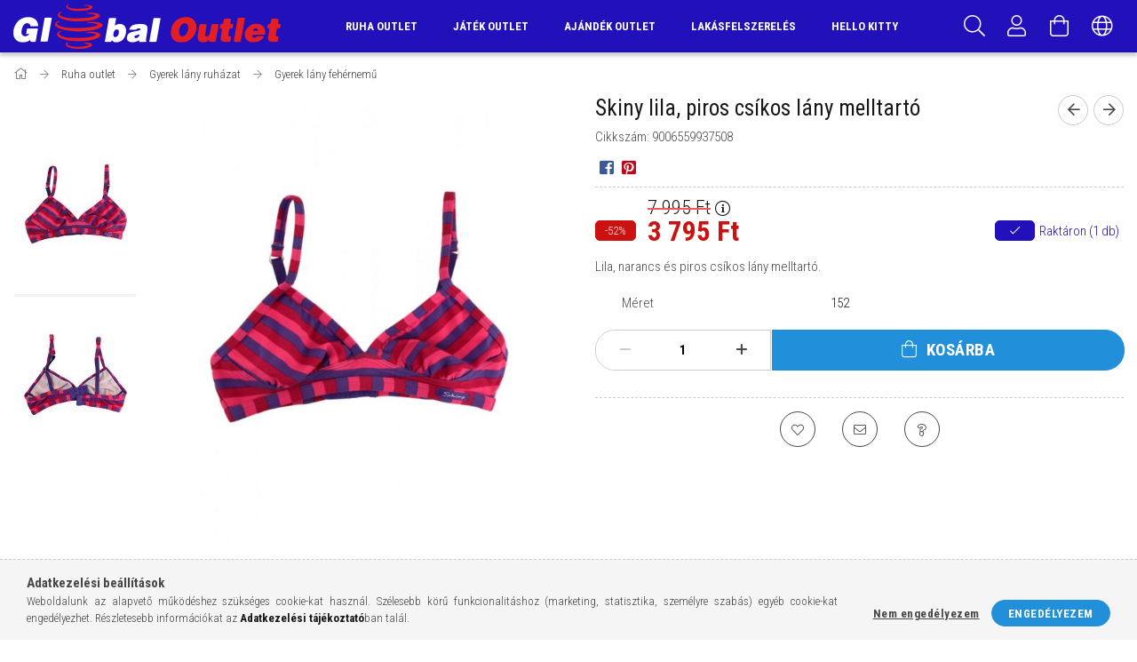

--- FILE ---
content_type: text/html; charset=UTF-8
request_url: https://www.globaloutlet.hu/melltarto-3735
body_size: 19986
content:
<!DOCTYPE html>
<html lang="hu">
<head>
    <meta content="width=device-width, initial-scale=1.0" name="viewport" />
    <link href="https://fonts.googleapis.com/css?family=Roboto+Condensed:300,400,700&display=swap&subset=latin-ext" rel="stylesheet">
    <meta charset="utf-8">
<meta name="description" content="Skiny lila, piros csíkos lány melltartó, Lila, narancs és piros csíkos lány melltartó., Global Outlet">
<meta name="robots" content="index, follow">
<meta http-equiv="X-UA-Compatible" content="IE=Edge">
<meta property="og:site_name" content="Global Outlet" />
<meta property="og:title" content="Skiny lila, piros csíkos lány melltartó - Global Outlet">
<meta property="og:description" content="Skiny lila, piros csíkos lány melltartó, Lila, narancs és piros csíkos lány melltartó., Global Outlet">
<meta property="og:type" content="product">
<meta property="og:url" content="https://www.globaloutlet.hu/melltarto-3735">
<meta property="og:image" content="https://www.globaloutlet.hu/img/40502/9006559937508/9006559937508.jpg">
<meta name="google-site-verification" content="qz-venZjLf2hFCFkmj25sAmcnfquYo5Sq5u98A5TASk">
<meta name="mobile-web-app-capable" content="yes">
<meta name="apple-mobile-web-app-capable" content="yes">
<meta name="MobileOptimized" content="320">
<meta name="HandheldFriendly" content="true">

<title>Skiny lila, piros csíkos lány melltartó - Global Outlet</title>


<script>
var service_type="shop";
var shop_url_main="https://www.globaloutlet.hu";
var actual_lang="hu";
var money_len="0";
var money_thousend=" ";
var money_dec=",";
var shop_id=40502;
var unas_design_url="https:"+"/"+"/"+"www.globaloutlet.hu"+"/"+"!common_design"+"/"+"custom"+"/"+"globaloutlet.unas.hu"+"/";
var unas_design_code='0';
var unas_base_design_code='1700';
var unas_design_ver=3;
var unas_design_subver=0;
var unas_shop_url='https://www.globaloutlet.hu';
var responsive="yes";
var price_nullcut_disable=1;
var config_plus=new Array();
config_plus['cart_redirect']=1;
config_plus['money_type']='Ft';
config_plus['money_type_display']='Ft';
var lang_text=new Array();

var UNAS = UNAS || {};
UNAS.shop={"base_url":'https://www.globaloutlet.hu',"domain":'www.globaloutlet.hu',"username":'globaloutlet.unas.hu',"id":40502,"lang":'hu',"currency_type":'Ft',"currency_code":'HUF',"currency_rate":'1',"currency_length":0,"base_currency_length":0,"canonical_url":'https://www.globaloutlet.hu/melltarto-3735'};
UNAS.design={"code":'0',"page":'artdet'};
UNAS.api_auth="0b030610eec98e7659c2033c28b56eff";
UNAS.customer={"email":'',"id":0,"group_id":0,"without_registration":0};
UNAS.shop["category_id"]="501645";
UNAS.shop["sku"]="9006559937508";
UNAS.shop["product_id"]="184446779";
UNAS.shop["only_private_customer_can_purchase"] = false;
 

UNAS.text = {
    "button_overlay_close": `Bezár`,
    "popup_window": `Felugró ablak`,
    "list": `lista`,
    "updating_in_progress": `frissítés folyamatban`,
    "updated": `frissítve`,
    "is_opened": `megnyitva`,
    "is_closed": `bezárva`,
    "deleted": `törölve`,
    "consent_granted": `hozzájárulás megadva`,
    "consent_rejected": `hozzájárulás elutasítva`,
    "field_is_incorrect": `mező hibás`,
    "error_title": `Hiba!`,
    "product_variants": `termék változatok`,
    "product_added_to_cart": `A termék a kosárba került`,
    "product_added_to_cart_with_qty_problem": `A termékből csak [qty_added_to_cart] [qty_unit] került kosárba`,
    "product_removed_from_cart": `A termék törölve a kosárból`,
    "reg_title_name": `Név`,
    "reg_title_company_name": `Cégnév`,
    "number_of_items_in_cart": `Kosárban lévő tételek száma`,
    "cart_is_empty": `A kosár üres`,
    "cart_updated": `A kosár frissült`,
    "mandatory": `Kötelező!`
};



UNAS.text["delete_from_favourites"]= `Törlés a kedvencek közül`;
UNAS.text["add_to_favourites"]= `Kedvencekhez`;








window.lazySizesConfig=window.lazySizesConfig || {};
window.lazySizesConfig.loadMode=1;
window.lazySizesConfig.loadHidden=false;

window.dataLayer = window.dataLayer || [];
function gtag(){dataLayer.push(arguments)};
gtag('js', new Date());
</script>

<script src="https://www.globaloutlet.hu/temp/shop_40502_d4f00630afa384c389ce2d13c8774c85.js?mod_time=1769411734"></script>

<link href="https://www.globaloutlet.hu/temp/shop_40502_a3b8b42f6d978e82e4e80f9d8a30c292.css?mod_time=1769435176" rel="stylesheet" type="text/css">

<link href="https://www.globaloutlet.hu/melltarto-3735" rel="canonical">
<link href="https://www.globaloutlet.hu/shop_ordered/40502/design_pic/favicon.ico" rel="shortcut icon">
<script>
        var google_consent=1;
    
        gtag('consent', 'default', {
           'ad_storage': 'denied',
           'ad_user_data': 'denied',
           'ad_personalization': 'denied',
           'analytics_storage': 'denied',
           'functionality_storage': 'denied',
           'personalization_storage': 'denied',
           'security_storage': 'granted'
        });

    
        gtag('consent', 'update', {
           'ad_storage': 'denied',
           'ad_user_data': 'denied',
           'ad_personalization': 'denied',
           'analytics_storage': 'denied',
           'functionality_storage': 'denied',
           'personalization_storage': 'denied',
           'security_storage': 'granted'
        });

        </script>
    <script async src="https://www.googletagmanager.com/gtag/js?id=UA-75832753-1"></script>    <script>
    gtag('config', 'UA-75832753-1');

        </script>
        <script>
    var google_analytics=1;

                gtag('event', 'view_item', {
              "currency": "HUF",
              "value": '3795',
              "items": [
                  {
                      "item_id": "9006559937508",
                      "item_name": "Skiny lila, piros csíkos lány melltartó",
                      "item_category": "Ruha outlet/Gyerek lány ruházat/Gyerek lány fehérnemű",
                      "price": '3795'
                  }
              ],
              'non_interaction': true
            });
               </script>
       <script>
        var google_ads=1;

                gtag('event','remarketing', {
            'ecomm_pagetype': 'product',
            'ecomm_prodid': ["9006559937508"],
            'ecomm_totalvalue': 3795        });
            </script>
    
    
    
</head>

<body class='design_ver3' id="ud_shop_artdet">
<div id="image_to_cart" style="display:none; position:absolute; z-index:100000;"></div>
<div class="overlay_common overlay_warning" id="overlay_cart_add"></div>
<script>$(document).ready(function(){ overlay_init("cart_add",{"onBeforeLoad":false}); });</script>
<div id="overlay_login_outer"></div>	
	<script>
	$(document).ready(function(){
	    var login_redir_init="";

		$("#overlay_login_outer").overlay({
			onBeforeLoad: function() {
                var login_redir_temp=login_redir_init;
                if (login_redir_act!="") {
                    login_redir_temp=login_redir_act;
                    login_redir_act="";
                }

									$.ajax({
						type: "GET",
						async: true,
						url: "https://www.globaloutlet.hu/shop_ajax/ajax_popup_login.php",
						data: {
							shop_id:"40502",
							lang_master:"hu",
                            login_redir:login_redir_temp,
							explicit:"ok",
							get_ajax:"1"
						},
						success: function(data){
							$("#overlay_login_outer").html(data);
							if (unas_design_ver >= 5) $("#overlay_login_outer").modal('show');
							$('#overlay_login1 input[name=shop_pass_login]').keypress(function(e) {
								var code = e.keyCode ? e.keyCode : e.which;
								if(code.toString() == 13) {		
									document.form_login_overlay.submit();		
								}	
							});	
						}
					});
								},
			top: 50,
			mask: {
	color: "#000000",
	loadSpeed: 200,
	maskId: "exposeMaskOverlay",
	opacity: 0.7
},
			closeOnClick: (config_plus['overlay_close_on_click_forced'] === 1),
			onClose: function(event, overlayIndex) {
				$("#login_redir").val("");
			},
			load: false
		});
		
			});
	function overlay_login() {
		$(document).ready(function(){
			$("#overlay_login_outer").overlay().load();
		});
	}
	function overlay_login_remind() {
        if (unas_design_ver >= 5) {
            $("#overlay_remind").overlay().load();
        } else {
            $(document).ready(function () {
                $("#overlay_login_outer").overlay().close();
                setTimeout('$("#overlay_remind").overlay().load();', 250);
            });
        }
	}

    var login_redir_act="";
    function overlay_login_redir(redir) {
        login_redir_act=redir;
        $("#overlay_login_outer").overlay().load();
    }
	</script>  
	<div class="overlay_common overlay_info" id="overlay_remind"></div>
<script>$(document).ready(function(){ overlay_init("remind",[]); });</script>

	<script>
    	function overlay_login_error_remind() {
		$(document).ready(function(){
			load_login=0;
			$("#overlay_error").overlay().close();
			setTimeout('$("#overlay_remind").overlay().load();', 250);	
		});
	}
	</script>  
	<div class="overlay_common overlay_info" id="overlay_newsletter"></div>
<script>$(document).ready(function(){ overlay_init("newsletter",[]); });</script>

<script>
function overlay_newsletter() {
    $(document).ready(function(){
        $("#overlay_newsletter").overlay().load();
    });
}
</script>
<div class="overlay_common overlay_error" id="overlay_script"></div>
<script>$(document).ready(function(){ overlay_init("script",[]); });</script>
    <script>
    $(document).ready(function() {
        $.ajax({
            type: "GET",
            url: "https://www.globaloutlet.hu/shop_ajax/ajax_stat.php",
            data: {master_shop_id:"40502",get_ajax:"1"}
        });
    });
    </script>
    

<div id="container" class="page_shop_artdet_9006559937508 page-nobox"> 
	

    <header class="header js-header">
        <div class="header-container container usn">
            <div class="header-inner d-flex no-gutters align-items-center justify-content-between">
                



<div class="js-element header_logo_img-container line-height-1 col-auto pr-3 flex-shrink-1 header-logo" data-element-name="header_logo">
    
        
        <a href="https://www.globaloutlet.hu/">
        <picture>
            
            <source media="(max-width: 479.8px)" srcset="https://www.globaloutlet.hu/!common_design/custom/globaloutlet.unas.hu/element/layout_hu_header_logo-200x50_2_small.png?time=1586958684, https://www.globaloutlet.hu/!common_design/custom/globaloutlet.unas.hu/element/layout_hu_header_logo-200x50_2_small_retina.png?time=1586958684 2x">
            
            
            <source media="(max-width: 767.8px)" srcset="https://www.globaloutlet.hu/!common_design/custom/globaloutlet.unas.hu/element/layout_hu_header_logo-200x50_2_medium.png?time=1586958684">
            
            
            <source media="(max-width: 1023.8px)" srcset="https://www.globaloutlet.hu/!common_design/custom/globaloutlet.unas.hu/element/layout_hu_header_logo-200x50_2_default.png?time=1586958684, https://www.globaloutlet.hu/!common_design/custom/globaloutlet.unas.hu/element/layout_hu_header_logo-200x50_2_default_retina.png?time=1586958684 2x">
            
            <img fetchpriority="high" width="301" height="50"
                 class="header_logo" src="https://www.globaloutlet.hu/!common_design/custom/globaloutlet.unas.hu/element/layout_hu_header_logo-200x50_2_default.png?time=1586958684"
                 
                 rcset="https://www.globaloutlet.hu/!common_design/custom/globaloutlet.unas.hu/element/layout_hu_header_logo-200x50_2_default_retina.png?time=1586958684 2x"
                 
                 alt="Global Outlet"
                 
            >
        </picture></a>
        
        
    
</div>

                <div class="col header-menus px-4 align-self-stretch d-none d-xl-block">
                    <div class="main-menu h-100 text-center">
                        <ul class="main-menu__list d-xl-inline-flex align-items-center h-100">
                            




    <li class='cat-box__item cat-box__item-level-0 has-item js-cat-menu-166632  cat-dropdown--wide'>
        <a class='cat-box__name' href='https://www.globaloutlet.hu/ruha-outlet-88'
            >
           <div class="cat-box__name-text line-clamp--3-12">Ruha outlet</div>
        </a>
    

        <div class="cat-box__level-0 drop-shadow-b no-gutters ">
            
                <div class="col row cat-box__inner-levels">
                    
<div class="cat-box__level-1 mb-4">
    <a class="cat-box__level-1-name d-block line-height-12 js-cat-menu-837181" href="https://www.globaloutlet.hu/ruha-outlet-88/ferfi-ruhazat-90">
        Férfi ruházat

        
    </a>
    
        



<div class="cat-box__level-2 pt-2">

    
        <a class="cat-box__level-2-name line-height-12 d-block js-cat-menu-829062" href="https://www.globaloutlet.hu/ruha-outlet-88/ferfi-ruhazat-90/ferficipok">Férfi cipők</a>
    
        <a class="cat-box__level-2-name line-height-12 d-block js-cat-menu-978313" href="https://www.globaloutlet.hu/ruha-outlet-88/ferfi-ruhazat-90/ferfi-fehernemu-114">Férfi fehérnemű</a>
    
        <a class="cat-box__level-2-name line-height-12 d-block js-cat-menu-706830" href="https://www.globaloutlet.hu/ruha-outlet-88/ferfi-ruhazat-90/ferfi-ingek-109">Férfi ingek</a>
    
        <a class="cat-box__level-2-name line-height-12 d-block js-cat-menu-767711" href="https://www.globaloutlet.hu/ruha-outlet-88/ferfi-ruhazat-90/ferfi-kabatok-111">Férfi kabátok</a>
    
        <a class="cat-box__level-2-name line-height-12 d-block js-cat-menu-351810" href="https://www.globaloutlet.hu/ruha-outlet-88/ferfi-ruhazat-90/ferfi-kiegeszitok-113">Férfi kiegészítők</a>
    

    
        <a class="cat-box__more-btn text-muted btn--text d-block icon--a-chevron-right icon--sm" href="https://www.globaloutlet.hu/ruha-outlet-88/ferfi-ruhazat-90">Több</a>
    

</div>

    
</div>

<div class="cat-box__level-1 mb-4">
    <a class="cat-box__level-1-name d-block line-height-12 js-cat-menu-164538" href="https://www.globaloutlet.hu/ruha-outlet-88/noi-ruhazat-89">
        Női ruházat

        
    </a>
    
        



<div class="cat-box__level-2 pt-2">

    
        <a class="cat-box__level-2-name line-height-12 d-block js-cat-menu-311304" href="https://www.globaloutlet.hu/ruha-outlet-88/noi-ruhazat-89/noi-blezer-bolero-104">Női blézer, bolero</a>
    
        <a class="cat-box__level-2-name line-height-12 d-block js-cat-menu-872652" href="https://www.globaloutlet.hu/ruha-outlet-88/noi-ruhazat-89/noi-bluzok-97">Női blúzok</a>
    
        <a class="cat-box__level-2-name line-height-12 d-block js-cat-menu-932655" href="https://www.globaloutlet.hu/ruha-outlet-88/noi-ruhazat-89/noi-cipok-csizmak-105">Női cipők, csizmák</a>
    
        <a class="cat-box__level-2-name line-height-12 d-block js-cat-menu-285110" href="https://www.globaloutlet.hu/ruha-outlet-88/noi-ruhazat-89/noi-fehernemu-106">Női fehérnemű</a>
    
        <a class="cat-box__level-2-name line-height-12 d-block js-cat-menu-992700" href="https://www.globaloutlet.hu/ruha-outlet-88/noi-ruhazat-89/noi-furdoruha-107">Női fürdőruha</a>
    

    
        <a class="cat-box__more-btn text-muted btn--text d-block icon--a-chevron-right icon--sm" href="https://www.globaloutlet.hu/ruha-outlet-88/noi-ruhazat-89">Több</a>
    

</div>

    
</div>

<div class="cat-box__level-1 mb-4">
    <a class="cat-box__level-1-name d-block line-height-12 js-cat-menu-934666" href="https://www.globaloutlet.hu/ruha-outlet-88/bebi-lany-ruhazat-91">
        Bébi lány ruházat

        
    </a>
    
        



<div class="cat-box__level-2 pt-2">

    
        <a class="cat-box__level-2-name line-height-12 d-block js-cat-menu-753541" href="https://www.globaloutlet.hu/ruha-outlet-88/bebi-lany-ruhazat-91/bebi-lany-bluzok-120">Bébi lány blúzok</a>
    
        <a class="cat-box__level-2-name line-height-12 d-block js-cat-menu-879262" href="https://www.globaloutlet.hu/ruha-outlet-88/bebi-lany-ruhazat-91/bebi-lany-furdoruha-123">Bébi lány fürdőruha</a>
    
        <a class="cat-box__level-2-name line-height-12 d-block js-cat-menu-247702" href="https://www.globaloutlet.hu/ruha-outlet-88/bebi-lany-ruhazat-91/bebi-lany-kabatok-121">Bébi lány kabátok</a>
    
        <a class="cat-box__level-2-name line-height-12 d-block js-cat-menu-228914" href="https://www.globaloutlet.hu/ruha-outlet-88/bebi-lany-ruhazat-91/bebi-lany-kiegeszitok-115">Bébi lány kiegészítők</a>
    
        <a class="cat-box__level-2-name line-height-12 d-block js-cat-menu-847631" href="https://www.globaloutlet.hu/ruha-outlet-88/bebi-lany-ruhazat-91/bebi-lany-nadragok-116">Bébi lány nadrágok</a>
    

    
        <a class="cat-box__more-btn text-muted btn--text d-block icon--a-chevron-right icon--sm" href="https://www.globaloutlet.hu/ruha-outlet-88/bebi-lany-ruhazat-91">Több</a>
    

</div>

    
</div>

<div class="cat-box__level-1 mb-4">
    <a class="cat-box__level-1-name d-block line-height-12 js-cat-menu-333708" href="https://www.globaloutlet.hu/ruha-outlet-88/bebi-fiu-ruhazat-92">
        Bébi fiú ruházat

        
    </a>
    
        



<div class="cat-box__level-2 pt-2">

    
        <a class="cat-box__level-2-name line-height-12 d-block js-cat-menu-778114" href="https://www.globaloutlet.hu/ruha-outlet-88/bebi-fiu-ruhazat-92/bebi-fiu-ingek-126">Bébi fiú ingek</a>
    
        <a class="cat-box__level-2-name line-height-12 d-block js-cat-menu-901036" href="https://www.globaloutlet.hu/ruha-outlet-88/bebi-fiu-ruhazat-92/bebi-fiu-kabatok-129">Bébi fiú kabátok</a>
    
        <a class="cat-box__level-2-name line-height-12 d-block js-cat-menu-486436" href="https://www.globaloutlet.hu/ruha-outlet-88/bebi-fiu-ruhazat-92/bebi-fiu-kiegeszitok-131">Bébi fiú kiegészítők</a>
    
        <a class="cat-box__level-2-name line-height-12 d-block js-cat-menu-160453" href="https://www.globaloutlet.hu/ruha-outlet-88/bebi-fiu-ruhazat-92/bebi-fiu-nadragok-125">Bébi fiú nadrágok</a>
    
        <a class="cat-box__level-2-name line-height-12 d-block js-cat-menu-122399" href="https://www.globaloutlet.hu/ruha-outlet-88/bebi-fiu-ruhazat-92/bebi-fiu-pizsama-rugdalozo-130">Bébi fiú pizsama, rugdalózó, body</a>
    

    
        <a class="cat-box__more-btn text-muted btn--text d-block icon--a-chevron-right icon--sm" href="https://www.globaloutlet.hu/ruha-outlet-88/bebi-fiu-ruhazat-92">Több</a>
    

</div>

    
</div>

<div class="cat-box__level-1 mb-4">
    <a class="cat-box__level-1-name d-block line-height-12 js-cat-menu-538189" href="https://www.globaloutlet.hu/ruha-outlet-88/gyerek-lany-ruhazat-93">
        Gyerek lány ruházat

        
    </a>
    
        



<div class="cat-box__level-2 pt-2">

    
        <a class="cat-box__level-2-name line-height-12 d-block js-cat-menu-868601" href="https://www.globaloutlet.hu/ruha-outlet-88/gyerek-lany-ruhazat-93/gyerek-lany-bluzok-133">Gyerek lány blúzok</a>
    
        <a class="cat-box__level-2-name line-height-12 d-block js-cat-menu-620110" href="https://www.globaloutlet.hu/ruha-outlet-88/gyerek-lany-ruhazat-93/gyerek-lany-cipok-csizmak-142">Gyerek lány cipők, csizmák</a>
    
        <a class="cat-box__level-2-name line-height-12 d-block js-cat-menu-501645" href="https://www.globaloutlet.hu/ruha-outlet-88/gyerek-lany-ruhazat-93/gyerek-lany-fehernemu-143">Gyerek lány fehérnemű</a>
    
        <a class="cat-box__level-2-name line-height-12 d-block js-cat-menu-636313" href="https://www.globaloutlet.hu/ruha-outlet-88/gyerek-lany-ruhazat-93/gyerek-lany-furdoruha-139">Gyerek lány fürdőruha</a>
    
        <a class="cat-box__level-2-name line-height-12 d-block js-cat-menu-871921" href="https://www.globaloutlet.hu/ruha-outlet-88/gyerek-lany-ruhazat-93/gyerek-lany-kabatok-136">Gyerek lány kabátok</a>
    

    
        <a class="cat-box__more-btn text-muted btn--text d-block icon--a-chevron-right icon--sm" href="https://www.globaloutlet.hu/ruha-outlet-88/gyerek-lany-ruhazat-93">Több</a>
    

</div>

    
</div>

<div class="cat-box__level-1 mb-4">
    <a class="cat-box__level-1-name d-block line-height-12 js-cat-menu-655842" href="https://www.globaloutlet.hu/ruha-outlet-88/gyerek-fiu-ruhazat-94">
        Gyerek fiú ruházat

        
    </a>
    
        



<div class="cat-box__level-2 pt-2">

    
        <a class="cat-box__level-2-name line-height-12 d-block js-cat-menu-243969" href="https://www.globaloutlet.hu/ruha-outlet-88/gyerek-fiu-ruhazat-94/gyerek-fiu-baseball-sapkak-186">Gyerek fiú baseball sapkák</a>
    
        <a class="cat-box__level-2-name line-height-12 d-block js-cat-menu-606728" href="https://www.globaloutlet.hu/ruha-outlet-88/gyerek-fiu-ruhazat-94/gyerek-fiu-cipok-csizmak-152">Gyerek fiú cipők, csizmák</a>
    
        <a class="cat-box__level-2-name line-height-12 d-block js-cat-menu-127686" href="https://www.globaloutlet.hu/ruha-outlet-88/gyerek-fiu-ruhazat-94/gyerek-fiu-fehernemu-154">Gyerek fiú fehérnemű</a>
    
        <a class="cat-box__level-2-name line-height-12 d-block js-cat-menu-666399" href="https://www.globaloutlet.hu/ruha-outlet-88/gyerek-fiu-ruhazat-94/gyerek-fiu-furdoruha-153">Gyerek fiú fürdőruha</a>
    
        <a class="cat-box__level-2-name line-height-12 d-block js-cat-menu-577783" href="https://www.globaloutlet.hu/ruha-outlet-88/gyerek-fiu-ruhazat-94/gyerek-fiu-ingek-145">Gyerek fiú ingek</a>
    

    
        <a class="cat-box__more-btn text-muted btn--text d-block icon--a-chevron-right icon--sm" href="https://www.globaloutlet.hu/ruha-outlet-88/gyerek-fiu-ruhazat-94">Több</a>
    

</div>

    
</div>

                </div>
                
            

            
        </div>

    
    </li>

    <li class='cat-box__item cat-box__item-level-0 has-item js-cat-menu-959582  cat-dropdown--wide'>
        <a class='cat-box__name' href='https://www.globaloutlet.hu/jatek-outlet-155'
            >
           <div class="cat-box__name-text line-clamp--3-12">Játék outlet</div>
        </a>
    

        <div class="cat-box__level-0 drop-shadow-b no-gutters ">
            
                <div class="col row cat-box__inner-levels">
                    
<div class="cat-box__level-1 mb-4">
    <a class="cat-box__level-1-name d-block line-height-12 js-cat-menu-876508" href="https://www.globaloutlet.hu/babak">
        Babák

        
    </a>
    
</div>

<div class="cat-box__level-1 mb-4">
    <a class="cat-box__level-1-name d-block line-height-12 js-cat-menu-568694" href="https://www.globaloutlet.hu/jatek-outlet-155/pluss-outlet-166">
        Plüss outlet

        
    </a>
    
</div>

<div class="cat-box__level-1 mb-4">
    <a class="cat-box__level-1-name d-block line-height-12 js-cat-menu-921297" href="https://www.globaloutlet.hu/jatek-outlet-155/bebi-jatekok">
        Bébi játékok

        
    </a>
    
</div>

<div class="cat-box__level-1 mb-4">
    <a class="cat-box__level-1-name d-block line-height-12 js-cat-menu-416425" href="https://www.globaloutlet.hu/jatek-outlet-155/evoeszkozok-gyermekeknek-173">
        Evőeszközök gyermekeknek

        
    </a>
    
</div>

<div class="cat-box__level-1 mb-4">
    <a class="cat-box__level-1-name d-block line-height-12 js-cat-menu-838892" href="https://www.globaloutlet.hu/furdojatekok">
        Fürdőjátékok és strandjátékok

        
    </a>
    
</div>

<div class="cat-box__level-1 mb-4">
    <a class="cat-box__level-1-name d-block line-height-12 js-cat-menu-201138" href="https://www.globaloutlet.hu/gyerekszoba">
        Gyerekszoba

        
    </a>
    
</div>

<div class="cat-box__level-1 mb-4">
    <a class="cat-box__level-1-name d-block line-height-12 js-cat-menu-200233" href="https://www.globaloutlet.hu/jatek-outlet-155/iras-rajzolas">
        Írás, rajzolás és kreatív játékok

        
    </a>
    
</div>

<div class="cat-box__level-1 mb-4">
    <a class="cat-box__level-1-name d-block line-height-12 js-cat-menu-421240" href="https://www.globaloutlet.hu/jatekfigurak">
        Játékfigurák

        
    </a>
    
</div>

<div class="cat-box__level-1 mb-4">
    <a class="cat-box__level-1-name d-block line-height-12 js-cat-menu-533833" href="https://www.globaloutlet.hu/Jatek-autok-es-munkagepek">
        Játék autók és munkagépek

        
    </a>
    
</div>

<div class="cat-box__level-1 mb-4">
    <a class="cat-box__level-1-name d-block line-height-12 js-cat-menu-142840" href="https://www.globaloutlet.hu/keszsegfejleszto-jatekok">
        Készségfejlesztő játékok

        
    </a>
    
</div>

<div class="cat-box__level-1 mb-4">
    <a class="cat-box__level-1-name d-block line-height-12 js-cat-menu-766007" href="https://www.globaloutlet.hu/Jatek-ekszerek-es-kozmetikumok">
        Játék ékszerek és kozmetikumok

        
    </a>
    
</div>

<div class="cat-box__level-1 mb-4">
    <a class="cat-box__level-1-name d-block line-height-12 js-cat-menu-974246" href="https://www.globaloutlet.hu/jatek-outlet-155/puzzle-tarsasjatek">
        Puzzle és társasjátékok

        
    </a>
    
</div>

                </div>
                
            

            
        </div>

    
    </li>

    <li class='cat-box__item cat-box__item-level-0 has-item js-cat-menu-949965  cat-dropdown--narrow'>
        <a class='cat-box__name' href='https://www.globaloutlet.hu/ajandek-outlet-158'
            >
           <div class="cat-box__name-text line-clamp--3-12">Ajándék outlet</div>
        </a>
    

        <div class="cat-box__level-0 drop-shadow-b no-gutters ">
            

            
                <div class="col cat-box__inner-levels h-100 d-flex flex-column position-relative">
                    
<div class="cat-box__level-1 mb-4">
    <a class="cat-box__level-1-name d-block line-height-12 js-cat-menu-965892" href="https://www.globaloutlet.hu/ajandek-outlet-158/ajandek-csomagolas-176">
        Ajándék csomagolás

        
    </a>
    
</div>

<div class="cat-box__level-1 mb-4">
    <a class="cat-box__level-1-name d-block line-height-12 js-cat-menu-240372" href="https://www.globaloutlet.hu/ajandek-outlet-158/ajandektargyak">
        Ajándéktárgyak

        
    </a>
    
</div>

                </div>

                
            
        </div>

    
    </li>

    <li class='cat-box__item cat-box__item-level-0 has-item js-cat-menu-605807  cat-dropdown--narrow'>
        <a class='cat-box__name' href='https://www.globaloutlet.hu/lakasfelszereles-159'
            >
           <div class="cat-box__name-text line-clamp--3-12">Lakásfelszerelés</div>
        </a>
    

        <div class="cat-box__level-0 drop-shadow-b no-gutters ">
            

            
                <div class="col cat-box__inner-levels h-100 d-flex flex-column position-relative">
                    
<div class="cat-box__level-1 mb-4">
    <a class="cat-box__level-1-name d-block line-height-12 js-cat-menu-209862" href="https://www.globaloutlet.hu/lakasfelszereles-159/disztargy-outlet-161">
        Dísztárgy outlet

        
    </a>
    
</div>

<div class="cat-box__level-1 mb-4">
    <a class="cat-box__level-1-name d-block line-height-12 js-cat-menu-747100" href="https://www.globaloutlet.hu/lakasfelszereles-159/kulcstartok">
        Kulcstartók

        
    </a>
    
</div>

<div class="cat-box__level-1 mb-4">
    <a class="cat-box__level-1-name d-block line-height-12 js-cat-menu-633494" href="https://www.globaloutlet.hu/lakasfelszereles-159/lakastextil-outlet-160">
        Lakástextil outlet

        
    </a>
    
</div>

<div class="cat-box__level-1 mb-4">
    <a class="cat-box__level-1-name d-block line-height-12 js-cat-menu-776261" href="https://www.globaloutlet.hu/lakasfelszereles-159/mecsestartok">
        Mécsesek, gyertyák és tartók

        
    </a>
    
</div>

<div class="cat-box__level-1 mb-4">
    <a class="cat-box__level-1-name d-block line-height-12 js-cat-menu-324883" href="https://www.globaloutlet.hu/lakasfelszereles-159/vazak-kaspok-disztalak">
        Vázák, kaspók és dísztálak

        
    </a>
    
</div>

<div class="cat-box__level-1 mb-4">
    <a class="cat-box__level-1-name d-block line-height-12 js-cat-menu-894888" href="https://www.globaloutlet.hu/lakasfelszereles-159/karacsony-outlet">
        Karácsony

        
    </a>
    
</div>

                </div>

                
            
        </div>

    
    </li>

    <li class='cat-box__item cat-box__item-level-0 js-cat-menu-138411  cat-dropdown--narrow'>
        <a class='cat-box__name' href='https://www.globaloutlet.hu/hello-kitty-outlet'
            >
           <div class="cat-box__name-text line-clamp--3-12">Hello Kitty</div>
        </a>
    
    </li>


                            
                        </ul>
                    </div>
                </div>
                <div class="col-auto header-buttons align-self-stretch d-flex no-gutters justify-content-end align-items-center ml-auto">
                    <div class="cat-box js-dropdown-container d-flex align-items-center align-self-stretch">
                        <button class="cat-box__btn cat-box__btn--mobile header-btn js-dropdown--btn dropdown--btn d-xl-none">
                            <span class="cat-box__btn-icon header-icon"><span></span><span></span><span></span><span></span></span>
                        </button>
                        <div class="cat-box__dropdown dropdown--content js-dropdown--content">
                            <div class="cat-box--mobile h-100">
                                <div id="responsive_cat_menu"><div id="responsive_cat_menu_content"><script>var responsive_menu='$(\'#responsive_cat_menu ul\').responsive_menu({ajax_type: "GET",ajax_param_str: "cat_key|aktcat",ajax_url: "https://www.globaloutlet.hu/shop_ajax/ajax_box_cat.php",ajax_data: "master_shop_id=40502&lang_master=hu&get_ajax=1&type=responsive_call&box_var_name=shop_cat&box_var_already=no&box_var_responsive=yes&box_var_scroll_top=no&box_var_section=content&box_var_highlight=yes&box_var_type=normal&box_var_multilevel_id=responsive_cat_menu",menu_id: "responsive_cat_menu",scroll_top: "no"});'; </script><div class="responsive_menu"><div class="responsive_menu_nav"><div class="responsive_menu_navtop"><div class="responsive_menu_back "></div><div class="responsive_menu_title ">&nbsp;</div><div class="responsive_menu_close "></div></div><div class="responsive_menu_navbottom"></div></div><div class="responsive_menu_content"><ul style="display:none;"><li class="active_menu"><div class="next_level_arrow"></div><span class="ajax_param">166632|501645</span><a href="https://www.globaloutlet.hu/ruha-outlet-88" class="text_small has_child resp_clickable" onclick="return false;">Ruha outlet</a></li><li><div class="next_level_arrow"></div><span class="ajax_param">959582|501645</span><a href="https://www.globaloutlet.hu/jatek-outlet-155" class="text_small has_child resp_clickable" onclick="return false;">Játék outlet</a></li><li><div class="next_level_arrow"></div><span class="ajax_param">949965|501645</span><a href="https://www.globaloutlet.hu/ajandek-outlet-158" class="text_small has_child resp_clickable" onclick="return false;">Ajándék outlet</a></li><li><div class="next_level_arrow"></div><span class="ajax_param">605807|501645</span><a href="https://www.globaloutlet.hu/lakasfelszereles-159" class="text_small has_child resp_clickable" onclick="return false;">Lakásfelszerelés</a></li><li><span class="ajax_param">138411|501645</span><a href="https://www.globaloutlet.hu/hello-kitty-outlet" class="text_small resp_clickable" onclick="return false;">Hello Kitty</a></li></ul></div></div></div></div>
                            </div>
                        </div>
                    </div>
                    <div class="search js-dropdown-container d-flex align-items-center align-self-stretch browser-is-chrome">
    <button class="search__btn header-btn js-dropdown--btn dropdown--btn" aria-label="Keresés">
        <span class="search__icon icon--search header-icon"></span>
    </button>
    <div class="search__content-wrap js-dropdown--content dropdown--content">
        <div id="box_search_content" class="position-relative">
            <form name="form_include_search" id="form_include_search" action="https://www.globaloutlet.hu/shop_search.php" method="get">
                <input data-stay-visible-breakpoint="10000" name="search" id="box_search_input" value=""
                       type="text" pattern=".{3,100}" maxlength="100" class="text_small ac_input js-search-input"
                       title="Hosszabb kereső kifejezést írjon be!" placeholder="Keresés"
                       autocomplete="off" required
                >
                <div class="search__search-btn-outer">
                    <button class="search__search-btn btn--text text-center icon--arrow-right" type="submit" title="Keresés"></button>
                </div>
                <div class="search__loading">
                    <div class="loading-spinner--small"></div>
                </div>
            </form>
            <div class="ac_results"></div>
        </div>
    </div>
</div>
<script>
    $(document).ready(function(){
        $(document).on('smartSearchInputLoseFocus', function(){
            if ($('.js-search-smart-autocomplete').length>0) {
                setTimeout(function () {
                    let height = $(window).height() - ($('.js-search-smart-autocomplete').offset().top - $(window).scrollTop()) - 20;
                    $('.search-smart-autocomplete').css('max-height', height + 'px');
                }, 300);
            }
        });
    });
</script>


                    


    
        <div class="profile js-dropdown-container d-flex align-items-center align-self-stretch">
            <button class="profile__btn header-btn js-profile-btn js-dropdown--btn dropdown--btn" aria-label="Profil" id="profile__btn">
                <span class="profile__btn-icon header-icon icon--head"></span>
            </button>
            

            
                <div class="profile__dropdown dropdown--content dropdown--content-r js-dropdown--content">
                    

                    

                        <form name="form_login" action="https://www.globaloutlet.hu/shop_logincheck.php" method="post"><input name="file_back" type="hidden" value="/melltarto-3735"><input type="hidden" name="login_redir" value="" id="login_redir">
                        <div class="login-box__form-inner border-bottom py-3 px-4">
                             <input name="shop_user_login" id="shop_user_login" type="text" maxlength="100" class="mb-3" placeholder="Email" autocapitalize="off">
                             <input name="shop_pass_login" id="shop_pass_login" type="password" maxlength="100" class="mb-3" placeholder="Jelszó" autocapitalize="off">

                            <div class="login-box__login-buttons d-flex mb-3">
                                

                                
                                <button class="flex-grow-1 btn btn--primary" type="submit">Belép</button>
                            </div>
                        </div>
                        </form>

                        <div class="login-box__other-buttons pt-4 px-4">
                            
                            <div class="btn-wrap">
                                <button type="button" class="login-box__remind-btn btn--link" onclick="overlay_login_remind()">Elfelejtettem a jelszavamat</button>
                            </div>
                            
                            <div class="btn-wrap">
                                <a class="login-box__reg-btn btn btn--link" href="https://www.globaloutlet.hu/shop_reg.php?no_reg=0">Regisztráció</a>
                            </div>
                        </div>
                    
				</div>
            
        </div>
    

                    


    <div id='box_cart_content' class='cart d-flex align-items-center align-self-stretch js-dropdown-container'>



<button class="cart-box__btn header-btn js-dropdown--btn dropdown--btn" aria-label="Kosár megtekintése">
    <span class="cart-box__btn-icon header-icon icon--cart">
        
    </span>
</button>
<div class='dropdown--content dropdown--content-r js-dropdown--content cart-box__dropdown'>

    

    
        <div class="cart-box__empty">
            
                <span class="cart-box__empty-text">A kosár üres.</span>
            

            

            <a class="cart-box__jump-to-products-btn btn--link color--primary" href="https://www.globaloutlet.hu/sct/0/">Vásárláshoz kattintson ide!</a>

            
        </div>
    
</div>





</div>


                    <div class="lang-and-cur js-lang-and-cur js-dropdown-container align-items-center align-self-stretch">
                        <button class="lang-and-cur__btn header-btn js-dropdown--btn dropdown--btn">
                            <span class="lang-and-cur__btn-icon icon--globe header-icon"></span>
                        </button>
                        <div class="lang-and-cur__dropdown dropdown--content dropdown--content-r js-dropdown--content text-center">
                            <div class="lang">
                                <div class="lang__content py-3"></div>
                            </div>
                            <div class="currency">
                                <div class="currency__content pt-3">

    <form action="https://www.globaloutlet.hu/shop_moneychange.php" name="form_moneychange" method="post"><input name="file_back" type="hidden" value="/melltarto-3735">

    <div class="form-group fs-0">
        <input class="currency__radio" id="-1" type="radio" name="session_money_select" value="-1"  checked>
        <label class="currency__label" for="-1">Ft (HUF)</label>

        
            <input class="currency__radio" id="0" onclick="document.form_moneychange.submit();" type="radio" name="session_money_select" value="0" >
            <label class="currency__label" for="0">RON</label>
        
    </div>

    </form>

</div>
                            </div>
                        </div>
                    </div>
                </div>
            </div>
        </div>
    </header>

    <main class="content container py-3 py-sm-4 js-content">
        <div class='main__breadcrumb'><div id='breadcrumb'><div class="breadcrumb">
    <span class="breadcrumb__item breadcrumb__home is-clickable ">
        
        <a href="https://www.globaloutlet.hu/sct/0/" class="breadcrumb-link breadcrumb-home-link" title="Főkategória">
        
            <span class='breadcrumb__text'>Főkategória</span>
        
        </a>
        
    </span>
    
        <span class="breadcrumb__item">
            
            <a href="https://www.globaloutlet.hu/ruha-outlet-88" class="breadcrumb-link">
                <span class="breadcrumb__text">Ruha outlet</span>
            </a>
            

            

            <script>
                    $("document").ready(function(){
                        $(".js-cat-menu-166632").addClass("is-selected");
                    });
                </script>
        </span>
    
        <span class="breadcrumb__item">
            
            <a href="https://www.globaloutlet.hu/ruha-outlet-88/gyerek-lany-ruhazat-93" class="breadcrumb-link">
                <span class="breadcrumb__text">Gyerek lány ruházat</span>
            </a>
            

            

            <script>
                    $("document").ready(function(){
                        $(".js-cat-menu-538189").addClass("is-selected");
                    });
                </script>
        </span>
    
        <span class="breadcrumb__item">
            
            <a href="https://www.globaloutlet.hu/ruha-outlet-88/gyerek-lany-ruhazat-93/gyerek-lany-fehernemu-143" class="breadcrumb-link">
                <span class="breadcrumb__text">Gyerek lány fehérnemű</span>
            </a>
            

            

            <script>
                    $("document").ready(function(){
                        $(".js-cat-menu-501645").addClass("is-selected");
                    });
                </script>
        </span>
    
</div></div></div>
        <div class='main__title'></div>
        <div class='main__content'><div id='page_content_outer'>
























    <script>
                var $activeProductImg = '.js-slick--alts .slick-slide img';
        var $productImgContainer = '.js-slick--alts';
        var $slickContainerThumbs = '.js-slick--thumbs';
        var $clickElementToInitPs = '.slick-slide';
        
        var initPhotoSwipeFromDOM = function() {
            var $pswp = $('.pswp')[0];
            var $psDatas = $('.photoSwipeDatas');

            $psDatas.each( function() {
                let $pics = $(this),
                    getItems = function() {
                        let items = [];
                        $pics.find('a').each(function() {
                            let $href   = $(this).attr('href'),
                                $size   = $(this).data('size').split('x'),
                                $width  = $size[0],
                                $height = $size[1];

                            let item = {
                                src : $href,
                                w   : $width,
                                h   : $height
                            }

                            items.push(item);
                        });
                        return items;
                    }

                let items = getItems();

                $($productImgContainer).on('click', $clickElementToInitPs, function(event) {
                    event.preventDefault();

                    let $index = $(this).index();
                    let options = {
                        index: $index,
                        history: false,
                        bgOpacity: 1,
                        shareEl: false,
                        showHideOpacity: false,
                        getThumbBoundsFn: function(index) {
                            let thumbnail = document.querySelectorAll($activeProductImg)[index];
                            let pageYScroll = window.pageYOffset || document.documentElement.scrollTop;
                            let zoomedImgHeight = items[index].h;
                            let zoomedImgWidth = items[index].w;
                            let zoomedImgRatio = zoomedImgHeight / zoomedImgWidth;
                            let rect = thumbnail.getBoundingClientRect();
                            let zoomableImgHeight = rect.height;
                            let zoomableImgWidth = rect.width;
                            let zoomableImgRatio = (zoomableImgHeight / zoomableImgWidth);
                            let offsetY = 0;
                            let offsetX = 0;
                            let returnWidth = zoomableImgWidth;

                            if (zoomedImgRatio < 1) { /* a nagyított kép fekvő */
                                if (zoomedImgWidth < zoomableImgWidth) { /*A nagyított kép keskenyebb */
                                    offsetX = (zoomableImgWidth - zoomedImgWidth) / 2;
                                    offsetY = (Math.abs(zoomableImgHeight - zoomedImgHeight)) / 2;
                                    returnWidth = zoomedImgWidth;
                                } else { /*A nagyított kép szélesebb */
                                    offsetY = (zoomableImgHeight - (zoomableImgWidth * zoomedImgRatio)) / 2;
                                }

                            } else if (zoomedImgRatio > 1) { /* a nagyított kép álló */
                                if (zoomedImgHeight < zoomableImgHeight ) { /*A nagyított kép alacsonyabb */
                                    offsetX = (zoomableImgWidth - zoomedImgWidth) / 2;
                                    offsetY = (zoomableImgHeight - zoomedImgHeight) / 2;
                                    returnWidth = zoomedImgWidth;
                                } else { /*A nagyított kép magasabb */
                                    offsetX = (zoomableImgWidth - (zoomableImgHeight / zoomedImgRatio)) / 2;
                                    if (zoomedImgRatio > zoomableImgRatio) returnWidth = zoomableImgHeight / zoomedImgRatio;
                                }
                            } else { /*A nagyított kép négyzetes */
                                if (zoomedImgWidth < zoomableImgWidth ) { /*A nagyított kép keskenyebb */
                                    offsetX = (zoomableImgWidth - zoomedImgWidth) / 2;
                                    offsetY = (Math.abs(zoomableImgHeight - zoomedImgHeight)) / 2;
                                    returnWidth = zoomedImgWidth;
                                } else { /*A nagyított kép szélesebb */
                                    offsetY = (zoomableImgHeight - zoomableImgWidth) / 2;
                                }
                            }

                            return {x:rect.left + offsetX, y:rect.top + pageYScroll + offsetY, w:returnWidth};
                        },
                        getDoubleTapZoom: function(isMouseClick, item) {
                            if(isMouseClick) {
                                return 1;
                            } else {
                                return item.initialZoomLevel < 0.7 ? 1 : 1.5;
                            }
                        }
                    }

                    var photoSwipe = new PhotoSwipe($pswp, PhotoSwipeUI_Default, items, options);
                    photoSwipe.init();

                                        var psIndex = photoSwipe.getCurrentIndex();

                    photoSwipe.listen('initialZoomIn', function() {
                        $($productImgContainer).slick("slickSetOption", "asNavFor", "", false);
                    });

                    photoSwipe.listen('initialZoomOut', function() {
                        //$(".slick-slide.slick-current", $slickContainerThumbs).removeClass('slick-current');
                        $($productImgContainer).slick("slickSetOption", "asNavFor", $slickContainerThumbs, false);
                    });

                    photoSwipe.listen('afterChange', function() {
                        psIndex = photoSwipe.getCurrentIndex();

                        $(".slick-slide.slick-current", $slickContainerThumbs).removeClass('slick-current');
                        $(".slick-slide[data-slick-index="+psIndex+"]", $slickContainerThumbs).addClass('slick-current');

                        $($productImgContainer).slick("slickGoTo", psIndex);
                    });
                                    });
            });
        };
    </script>

<div id="page_artdet_content" class="artdet font-weight-300 artdet--2">

    <script>
<!--
var lang_text_warning=`Figyelem!`
var lang_text_required_fields_missing=`Kérjük töltse ki a kötelező mezők mindegyikét!`
function formsubmit_artdet() {
   cart_add("9006559937508","",null,1)
}
$(document).ready(function(){
	select_base_price("9006559937508",1);
	
	
});
// -->
</script>

    

        <div class='artdet__inner'>
        <form name="form_temp_artdet">


        <div class="artdet__name-rating d-lg-none text-left mb-lg-4">
            <div class="artdet__name-pagination-wrap d-flex">
                <h1 class="col pl-0 pr-0 pr-md-3 artdet__name line-clamp--3-12">
                                        Skiny lila, piros csíkos lány melltartó

                </h1>
                                <div class="col-auto pr-0 d-none d-md-flex artdet__pagination">
                    <a class='artdet__pagination-btn artdet__pagination-prev btn btn--square btn--alt icon--arrow-left' href="javascript:product_det_prevnext(&#039;https://www.globaloutlet.hu/melltarto-3735&#039;,&#039;?cat=501645&amp;sku=9006559937508&amp;action=prev_js&#039;)" aria-label="Előző termék"></a>
                    <a class='artdet__pagination-btn artdet__pagination-next btn btn--square btn--alt icon--arrow-right ml-2' href="javascript:product_det_prevnext(&#039;https://www.globaloutlet.hu/melltarto-3735&#039;,&#039;?cat=501645&amp;sku=9006559937508&amp;action=next_js&#039;)" aria-label="Következő termék"></a>
                </div>
                            </div>
            <div class="artdet__sku-statuses-wrap mb-3">
                                <div class="artdet__sku d-inline-block align-middle font-s font-md-m">
                    <span class="artdet__sku-text">Cikkszám:</span>
                    <span class="artdet__sku-num">9006559937508</span>
                </div>
                
                            </div>
            
                        <div class="social_icons d-inline-flex align-items-center mb-3">
                                                        <div class="social_icon icon_facebook" onclick="window.open(&quot;https://www.facebook.com/sharer.php?u=https%3A%2F%2Fwww.globaloutlet.hu%2Fmelltarto-3735&quot;)" title="facebook"></div>
                                        <div class="social_icon icon_pinterest" onclick="window.open(&quot;http://www.pinterest.com/pin/create/button/?url=https%3A%2F%2Fwww.globaloutlet.hu%2Fmelltarto-3735&amp;media=https%3A%2F%2Fwww.globaloutlet.hu%2Fimg%2F40502%2F9006559937508%2F9006559937508.jpg&amp;description=Skiny+lila%2C+piros+cs%C3%ADkos+l%C3%A1ny+melltart%C3%B3&quot;)" title="pinterest"></div>
                                    
                            </div>
                    </div>
        <div class="artdet__pic-tab-data-wrap mb-3 mb-lg-5">
            <div class="artdet__pic-tab-data clearfix">
                <div class="artdet__img-outer col-lg-6 px-0 pr-lg-3 float-left">
                    <div class="artdet__img-inner position-relative">
                        <div class="artdet__img-wrapper mb-3 d-flex flex-wrap flex-sm-nowrap">
                                                                                    <div class="col-12 col-fix-sm-3 artdet__img--thumbs-wrap slick-center slick-arrow--center slick-arrow--small order-2 order-sm-1 mb-3 px-0 pr-sm-2">
                                <div class="artdet__img--thumbs js-slick--thumbs clearfix">
                                    <div class="artdet__img-wrap--thumb">
                                        <div class="artdet__img-wrap--thumb-inner">
                                            <div class="artdet__img-wrap--thumb-wrapper img-abs-wrapper artdet-product-img-wrapper">
                                                <img width="137" height="183"
                                                    alt="Skiny lila, piros csíkos lány melltartó" title="Skiny lila, piros csíkos lány melltartó" class="artdet__img-main--thumb img-abs"
                                                    fetchpriority="high" src="https://www.globaloutlet.hu/img/40502/9006559937508/137x183,r/9006559937508.jpg?time=1715675201"
                                                                                                        style="width:137px;"
                                                >
                                            </div>
                                        </div>
                                    </div>
                                                                                                                    <div class="artdet__img-wrap--thumb">
                                            <div class="artdet__img-wrap--thumb-inner">
                                                <div class="artdet__img-wrap--thumb-wrapper img-abs-wrapper">
                                                    <img width="137" height="183"
                                                         alt="Skiny lila, piros csíkos lány melltartó" title="Skiny lila, piros csíkos lány melltartó" style="width:137px;"
                                                                                                                      class="artdet__img--thumb img-abs" fetchpriority="high" src="https://www.globaloutlet.hu/img/40502/9006559937508_altpic_1/137x183,r/9006559937508.jpg?time=1715675201"
                                                                                                                                                                          >
                                                </div>
                                            </div>
                                        </div>
                                                                                                            </div>
                            </div>
                            <div class="col-12 col-sm artdet__img--alts order-1 order-sm-2 mb-3 mb-sm-0 px-0 pl-sm-4">
                                <div class="artdet__img-alts-inner js-slick--alts">
                                    <div class="artdet__img-alt-wrap-outer">
                                        <div class="artdet__img-alt-wrap">
                                            <figure class="artdet__img-main-wrap text-center img-abs-wrapper artdet-product-img-wrapper">
                                                <picture>
                                                                                                        <source width="220" height="294"
                                                            srcset="https://www.globaloutlet.hu/img/40502/9006559937508/220x294,r/9006559937508.jpg?time=1715675201 1x,https://www.globaloutlet.hu/img/40502/9006559937508/440x588,r/9006559937508.jpg?time=1715675201 2x"
                                                            media="(max-width: 575.8px)"
                                                    >
                                                                                                        <img width="496" height="664"
                                                         class="artdet__img-main img-abs" id="main_image" alt="Skiny lila, piros csíkos lány melltartó" title="Skiny lila, piros csíkos lány melltartó"
                                                         fetchpriority="high" src="https://www.globaloutlet.hu/img/40502/9006559937508/496x664,r/9006559937508.jpg?time=1715675201"
                                                                                                             >
                                                </picture>
                                            </figure>
                                        </div>
                                    </div>
                                                                                                                    <div class="artdet__img-alt-wrap-outer">
                                            <div class="artdet__img-alt-wrap">
                                                <figure class="artdet__img-wrap--alt">
                                                    <picture>
                                                                                                                <source width="220" height="294"
                                                                srcset="https://www.globaloutlet.hu/img/40502/9006559937508_altpic_1/220x294,r/9006559937508.jpg?time=1715675201 1x,https://www.globaloutlet.hu/img/40502/9006559937508_altpic_1/440x588,r/9006559937508.jpg?time=1715675201 2x"
                                                                media="(max-width: 575.8px)"
                                                        >
                                                                                                                <img width="496" height="664"
                                                             class="artdet__img--alt" alt="Skiny lila, piros csíkos lány melltartó" title="Skiny lila, piros csíkos lány melltartó"
                                                             src="https://www.globaloutlet.hu/img/40502/9006559937508_altpic_1/496x664,r/9006559937508.jpg?time=1715675201" loading="lazy"
                                                                                                                     >
                                                    </picture>
                                                </figure>
                                            </div>
                                        </div>
                                                                                                            </div>
                            </div>
                            <script>
                                $(document).ready(function() {
                                    // execute above function
                                    $($productImgContainer).on("init", function (event, slick) {
                                        initPhotoSwipeFromDOM();
                                    });

                                    // Main/Product image slider for product page
                                    $($productImgContainer).slick({
                                        slidesToShow: 1,
                                        slidesToScroll: 1,
                                        swipe: true,
                                        infinite: false,
                                        draggable: true,
                                        arrows: false,
                                        fade:false,
                                        speed: 300,
                                        touchThreshold: 50,
                                        lazyLoad: false,
                                        asNavFor: $slickContainerThumbs
                                    });
                                    // Thumbnail/alternates slider for product page
                                    $($slickContainerThumbs).slick({
                                        slidesToShow: 3,
                                        slidesToScroll: 3,
                                        infinite: false,
                                        /*centerPadding: '0px',*/
                                        asNavFor: $productImgContainer,
                                        speed: 500,
                                        focusOnSelect: true,
                                        lazyLoad: false,
                                        mobileFirst: true,
                                        swipeToSlide: true,
                                        arrows: false,
                                        touchThreshold: 50,
                                        responsive: [
                                            {
                                                breakpoint: 575,
                                                settings: {
                                                    vertical: true,
                                                    verticalSwiping: true
                                                }
                                            },
                                            {
                                                breakpoint: 1023,
                                                settings: {
                                                    vertical: true,
                                                    verticalSwiping: true,
                                                    slidesToShow: 2,
                                                    slidesToScroll: 2
                                                }
                                            },
                                            {
                                                breakpoint: 1259,
                                                settings: {
                                                    vertical: true,
                                                    verticalSwiping: true,
                                                    slidesToShow: 3,
                                                    slidesToScroll: 3,
                                                    arrows: true
                                                }
                                            }
                                        ]
                                    });
                                })

                            </script>
                            
                                                            
                                <div class="photoSwipeDatas">
                                    <a aria-hidden="true" tabindex="-1" href="https://www.globaloutlet.hu/img/40502/9006559937508/9006559937508.jpg?time=1715675201" data-size="666x1000"></a>
                                                                                                                                                                    <a aria-hidden="true" tabindex="-1" href="https://www.globaloutlet.hu/img/40502/9006559937508_altpic_1/9006559937508.jpg?time=1715675201" data-size="666x1000"></a>
                                                                                                                                                        </div>
                                                    </div>
                    </div>
                </div>
                <div class='artdet__data-outer js-product col-lg-6 px-0 pt-2 pt-sm-4 pt-lg-0 pl-lg-5 float-right'>
                    <div class="artdet__name-rating d-none d-lg-block text-left border-bottom mb-3">
                        <div class="artdet__name-pagination-wrap d-flex">
                            <div class='col pl-0 artdet__name line-clamp--3-12 h1'>
                                                                Skiny lila, piros csíkos lány melltartó

                            </div>
                                                        <div class="col-auto pr-0 d-none d-md-flex artdet__pagination">
                                <a class="artdet__pagination-btn artdet__pagination-prev btn btn--square btn--alt icon--arrow-left" href="javascript:product_det_prevnext(&#039;https://www.globaloutlet.hu/melltarto-3735&#039;,&#039;?cat=501645&amp;sku=9006559937508&amp;action=prev_js&#039;)" aria-label="Előző termék"></a>
                                <a class="artdet__pagination-btn artdet__pagination-next btn btn--square btn--alt icon--arrow-right ml-2" href="javascript:product_det_prevnext(&#039;https://www.globaloutlet.hu/melltarto-3735&#039;,&#039;?cat=501645&amp;sku=9006559937508&amp;action=next_js&#039;)" aria-label="Következő termék"></a>
                            </div>
                                                    </div>
                        <div class="artdet__sku-statuses-wrap mb-3">
                                                        <div class="artdet__sku d-inline-block align-middle font-s font-md-m">
                                <span class="artdet__sku-text">Cikkszám:</span>
                                <span class="artdet__sku-num">9006559937508</span>
                            </div>
                            
                                                    </div>
                        
                                                <div class="social_icons d-inline-flex align-items-center mb-3">
                                                                                            <div class="social_icon icon_facebook" onclick="window.open(&quot;https://www.facebook.com/sharer.php?u=https%3A%2F%2Fwww.globaloutlet.hu%2Fmelltarto-3735&quot;)" title="facebook"></div>
                                                                <div class="social_icon icon_pinterest" onclick="window.open(&quot;http://www.pinterest.com/pin/create/button/?url=https%3A%2F%2Fwww.globaloutlet.hu%2Fmelltarto-3735&amp;media=https%3A%2F%2Fwww.globaloutlet.hu%2Fimg%2F40502%2F9006559937508%2F9006559937508.jpg&amp;description=Skiny+lila%2C+piros+cs%C3%ADkos+l%C3%A1ny+melltart%C3%B3&quot;)" title="pinterest"></div>
                                                            
                                                    </div>
                                            </div>

                    <div class="artdet__properties-and-price position-relative d-flex flex-wrap align-items-end mb-3">
                                                                                <div class="artdet__stock-wrap col-12 px-0 col-sm-auto ml-sm-auto order-sm-5 text-color--on-stock tooltip tooltip--bottom tooltip--right tooltip-md--left">
                                <div class="artdet__stock product-status product-status--on-stock mb-0">
                                    <div class="artdet__stock-icon icon--on-stock"></div>
                                </div>
                                                                <span class="artdet__stock-title d-inline-flex align-items-center">
                                                                            Raktáron&nbsp;
                                    
                                                                        <span class="artdet__stock-value round-bracket-around"><span>1 db</span></span>
                                                                    </span>
                                                                                            </div>
                            
                                                    
                                                <div class="artdet__sale product-status product-status--sale">-<span id='price_save_9006559937508'>52%</span></div>
                        
                                                <div class="artdet__prices d-flex with-rrp align-items-baseline pl-1 has-sale-price">
                                                        <span class="artdet__price-base product-price--base">
                                                                <span class="text_style_line"><span id='price_net_brutto_9006559937508' class='price_net_brutto_9006559937508'>7 995</span> Ft</span>&nbsp;<span class="tooltip tooltip--top" data-tippy="Az áthúzott ár az árcsökkentés alkalmazását megelőző 30 nap legalacsonyabb eladási ára."><span class="tooltip-icon icon--info"></span><span class="tooltip-text">Az áthúzott ár az árcsökkentés alkalmazását megelőző 30 nap legalacsonyabb eladási ára.</span></span>                            </span>
                            
                                                        <span class="artdet__price-discount product-price--sale font-weight-700">
                                                                <span id='price_akcio_brutto_9006559937508' class='price_akcio_brutto_9006559937508'>3 795</span> Ft
                            </span>
                                                    </div>
                                            </div>

                                            
                        
                        
                        
                                            
                                        <div id="artdet__short-descrition" class="artdet__short-descripton my-4">
                        <div class="artdet__short-descripton-content js-short-descripton__content font-s font-sm-m">
                            Lila, narancs és piros csíkos lány melltartó.
                        </div>
                    </div>
                    
                                        <div id="artdet__param-spec" class="artdet__spec-params font-s font-sm-m mb-4">
                                                <div class="artdet__spec-param product_param_type_text" id="page_artdet_product_param_spec_371228">
                            <div class="row no-gutters align-items-center">
                                <div class="col-5 px-3 px-md-5 py-2">
                                    <div class="artdet__spec-param-title d-inline-block position-relative">
                                        <span class="fault-indicator icon--exclamation-3"></span>
                                        <label class="pr-0 align-baseline" for="371228">Méret</label>

                                                                            </div>
                                </div>
                                                                <div class="col-7 py-2">
                                    <div class="artdet__spec-param-value px-17">
                                        152
                                    </div>
                                </div>
                                                            </div>
                        </div>
                                            </div>
                    
                    
                    
                    <!-- Plus service BEGIN -->
                                        <!-- Plus service END -->

                    
                                        <div id="artdet__subscribe" class="artdet__subscribe-cart-outer mb-4 mb-lg-5">
                        <div class="artdet__subscribe-cart-inner">
                                                        <div class="artdet__cart">
                                <div class="artdet__cart-inner row no-gutters align-items-center justify-content-center">
                                    <div class="page_qty_input_outer col-5 col-md-4 col-lg-5 col-xl-4 align-self-stretch fs-0 d-flex tooltip tooltip--top">
                                        <button type="button" class="artdet__qty-btn qtyminus qtyminus_common qty_disable icon--minus" aria-label="minusz"></button>
                                        <div class="artdet__cart-input-wrap flex-grow-1 page_qty_input_wrap d-flex align-items-center justify-content-center">
                                            <input name="db" id="db_9006559937508" type="number" step="1" value="1"
                                                   class="artdet__cart-input page_qty_input text-center"
                                                   data-min="1" data-max="999999"
                                                   data-step="1" onClick="this.select();" aria-label="Mennyiség"
                                            >
                                                                                    </div>
                                        <button type="button" class="artdet__qty-btn qtyplus qtyplus_common icon--plus" aria-label="plusz"></button>
                                    </div>
                                    <div class='artdet__cart-btn-wrap col-7 col-md-8 col-lg-7 col-xl-8'>
                                                                                <button class="artdet__cart-btn btn--block" type="button" onclick="cart_add('9006559937508','',null,1); inputsErrorHandling();">Kosárba</button>
                                                                            </div>
                                </div>
                            </div>
                            
                            
                        </div>
                    </div>
                    
                    
                                        <div id="artdet__functions" class="artdet__function d-flex justify-content-center mx-auto py-4 border-top">
                                                <div class="artdet__function-outer artdet-func-favourites page_artdet_func_favourites_outer_9006559937508">
                            <a class="artdet__function-btn function-btn page_artdet_func_favourites_9006559937508 tooltip tooltip--top"
                               href='javascript:add_to_favourites("","9006559937508","page_artdet_func_favourites","page_artdet_func_favourites_outer","184446779");' id="page_artdet_func_favourites" aria-label="Kedvencekhez">
                                <div class="artdet__function-icon function-icon icon--favo"></div>
                                <div class="artdet__function-text function-text tooltip-text page_artdet_func_favourites_text_9006559937508">Kedvencekhez</div>
                            </a>
                        </div>
                        
                                                <div class='artdet__function-outer artdet-func-recommend'>
                            <a class='artdet__function-btn function-btn tooltip tooltip--top' href='javascript:recommend_dialog("9006559937508");' id='page_artdet_func_recommend' aria-label="Ajánlom">
                                <div class="artdet__function-icon function-icon icon--mail"></div>
                                <div class="artdet__function-text function-text tooltip-text">Ajánlom</div>
                            </a>
                        </div>
                        
                        
                        
                                                <div class='artdet__function-outer artdet-func-question'>
                            <a class='artdet__function-btn function-btn tooltip tooltip--top' aria-label="Kérdés a termékről"
                               href='javascript:popup_question_dialog("9006559937508");' id='page_artdet_func_question'>
                                <div class="artdet__function-icon function-icon icon--question"></div>
                                <div class="artdet__function-text function-text tooltip-text">Kérdés a termékről</div>
                            </a>
                        </div>
                                            </div>
                    
                                    </div>
            </div>
        </div>

        <div class="artdet__tab-scroll navbar-outer mb-3" id="artdet__tab-scroll-outer">
            <nav class="navbar-wrap" id="artdet__tab-scroll">
                <ul class="navbar navbar-pills usn">
                    
                    
                    
                    
                                        <li class="navbar__pill">
                        <a class="navbar__link" href="#navbar__pane-data">
                            <span class="navbar__icon--data"></span>
                            <span class="navbar__text">Adatok</span>
                        </a>
                    </li>
                    
                    
                                        <li class="navbar__pill">
                        <a class="navbar__link" href="#navbar__pane-long-desc">
                            <span class="navbar__icon--detail"></span>
                            <span class="navbar__text">Részletek</span>
                        </a>
                    </li>
                    
                                        <li class="navbar__pill">
                        <a class="navbar__link" href="#navbar__pane-forum">
                            <span class="navbar__icon--forum"></span>
                            <span class="navbar__text">Vélemények</span>
                        </a>
                    </li>
                    
                    
                    
                    
                    <li class="navbar__pill navbar__pill-to-top"><a class="navbar__link js-scroll-to-top" aria-label="jump to top button" href="#"><span class="icon--arrow-up"></span></a></li>
                </ul>
            </nav>
        </div>

        <div class="artdet__navbar-panes" id="#artdet__navbar-panes">
            <div class="navbar__panes">
                
                
                
                
                                <div class="navbar__pane data" id="navbar__pane-data" role="tabpanel" aria-labelledby="pane-data">
                    <div class="data__title title--theme-1">Adatok</div>
                    <div class="data__items font-xs font-sm-s row gutters-30">
                                                                                <div class="data__item col-md-6 col-lg-4 col-xl-6 col-xxl-4 data__item-param">
                                <div class="data__item-wrap d-flex flex-wrap h-100 align-items-center">
                                    <div class="data__item-title col-6" id="page_artdet_product_param_title_371292">
                                        Ajánlott életkor

                                                                            </div>
                                    <div class="data__item-value col-6" id="page_artdet_product_param_value_371292">12 év</div>
                                </div>
                            </div>
                                                        <div class="data__item col-md-6 col-lg-4 col-xl-6 col-xxl-4 data__item-param">
                                <div class="data__item-wrap d-flex flex-wrap h-100 align-items-center">
                                    <div class="data__item-title col-6" id="page_artdet_product_param_title_372617">
                                        Szín

                                                                            </div>
                                    <div class="data__item-value col-6" id="page_artdet_product_param_value_372617">narancs</div>
                                </div>
                            </div>
                                                        <div class="data__item col-md-6 col-lg-4 col-xl-6 col-xxl-4 data__item-param">
                                <div class="data__item-wrap d-flex flex-wrap h-100 align-items-center">
                                    <div class="data__item-title col-6" id="page_artdet_product_param_title_4255392">
                                        Gyártó

                                                                            </div>
                                    <div class="data__item-value col-6" id="page_artdet_product_param_value_4255392">Skiny</div>
                                </div>
                            </div>
                                                    
                        
                        
                        
                                                <div class="data__item col-md-6 col-lg-4 col-xl-6 col-xxl-4 data__item-sku">
                            <div class="data__item-wrap d-flex flex-wrap h-100 align-items-center">
                                <div class="data__item-title col-6">Cikkszám</div>
                                <div class="data__item-value col-6">9006559937508</div>
                            </div>
                        </div>
                        
                        
                        
                        
                        
                                            </div>
                </div>
                
                
                                <div class="navbar__pane long-description" id="navbar__pane-long-desc" role="tabpanel" aria-labelledby="pane-description">
                    <div class="long-description__title title--theme-1">Részletek</div>
                    <div class="long-description__content font-s font-sm-m">95% pamut, 5% elasztán(rugalmas), kezelési útmutató a bevarrt címkén látható ábrák szerint<br />Méret:152<br />Szín:narancs</div>
                </div>
                
                
                                <div class="navbar__pane art-forum" id="navbar__pane-forum" role="tabpanel" aria-labelledby="pane-forum">
                    <div class="art-forum__title title--theme-1">Vélemények</div>
                    <div class="art-forum__content font-s font-sm-m">
                                                <div class="artforum__write-your-own-opinion">
                            <div class="row no-gutters justify-content-around align-items-center">
                                <div class="my-3 mx-2 h4">Nincsenek témák</div>
                                <div class='product-review__write-review-btn-outer mx-2'>
                                    <a class="product-review__write-review-btn btn btn--primary font-md" href="https://www.globaloutlet.hu/shop_artforum.php?cikk=9006559937508">További vélemények és vélemény írás</a>
                                </div>
                            </div>
                        </div>
                        
                        
                                            </div>
                </div>
                
                
                
                            </div>
            <script>
                "use strict";
                /* Fixed Navbar Scrolling */
                // init nav object from dom
                const nav = $('#artdet__tab-scroll');
                var navHeight = 0;
                const navOuter = $("#artdet__tab-scroll-outer");

                $(document).ready(function() {
                    navHeight = nav.outerHeight(); // get heigth of the nav
                    navOuter.css('min-height', navHeight + 'px');
                });

                $('a[href*="#"]:not([href="#"])').click(function (event) {
                    scrollToSection(this);
                    event.preventDefault();
                }); // scroll-trigger

                $(window).on("resize load", function () {
                    navHeight = nav.outerHeight();
                    navOuter.css('min-height', navHeight + 'px');
                });

                $(document).scroll(function () {
                    fixingNavbar();
                    activateSection();
                }); // get target position and scrolls to it

                var scrollToSection = function scrollToSection(self) {
                    // get the target href
                    var href = $(self).attr('href'); // get the target position

                    var targetPos = $(href).offset().top - navHeight - $headerHeight - 5; // scroll to target

                    $('html, body').animate({
                        scrollTop: targetPos
                    }, 600);
                }; // updates active section on scroll

                var fixingNavbar = function() {

                    var posNav = navOuter.offset().top - $headerHeight;
                    var pos = $(document).scrollTop();

                    if (posNav < pos) {
                        nav.addClass('is-fixed').css('top', $headerHeight);
                    } else {
                        nav.removeClass('is-fixed').css('top', '');
                    }
                }

                var activateSection = function activateSection() {
                    // get all sections
                    let sections = $('#artdet__navbar-panes').find('.navbar__pane'); // store current position on the page when scroll is triggered

                    var pos = $(document).scrollTop(); // check all sections to find the top one

                    sections.each(function () {
                        // get the top & bottom position of the section
                        let top = $(this).offset().top - navHeight - $headerHeight - 20;
                        let bottom = top + $(this).outerHeight(); // if the current position is higher (deeper on the page) than the top of the section and it is smaller (heiger on the page) than the bottom of the section, it is the active section.

                        if (pos >= top && pos <= bottom) {
                            // store the id of this section
                            let id = $(this).attr('id');

                            if (id) {
                                // if an id is given, activate the section in the nav
                                nav.find('a').removeClass('is-active');
                                nav.find('a[href="#' + id + '"]').addClass('is-active');
                            }
                        }
                    });
                };
            </script>
        </div>

        <div id="artdet__credits" class="artdet-credits">
                    
            
            
            <script>
                $(function () {
                    $("#artdet__credits").find(".cart-credit__title").click(function () {
                        let $thisTitle = $(this);
                        $thisTitle.toggleClass('is-active');
                        $thisTitle.next('.cart-credit__content').stop().slideToggle("100", function () {
                            $(this).toggleClass('is-opened');
                        });
                    });
                });
            </script>
            </div>
        </form>


            </div>
        <!-- Root element of PhotoSwipe. Must have class pswp. -->
    <div class="pswp" tabindex="-1" role="dialog" aria-hidden="true">
        <!-- Background of PhotoSwipe.
             It's a separate element as animating opacity is faster than rgba(). -->
        <div class="pswp__bg"></div>
        <!-- Slides wrapper with overflow:hidden. -->
        <div class="pswp__scroll-wrap">
            <!-- Container that holds slides.
                PhotoSwipe keeps only 3 of them in the DOM to save memory.
                Don't modify these 3 pswp__item elements, data is added later on. -->
            <div class="pswp__container">
                <div class="pswp__item"></div>
                <div class="pswp__item"></div>
                <div class="pswp__item"></div>
            </div>
            <!-- Default (PhotoSwipeUI_Default) interface on top of sliding area. Can be changed. -->
            <div class="pswp__ui pswp__ui--hidden">

                <div class="pswp__top-bar">
                    <!--  Controls are self-explanatory. Order can be changed. -->

                    <div class="pswp__counter"></div>
                    <button class="pswp__button pswp__button--close"></button>
                    <button class="pswp__button pswp__button--fs"></button>
                    <button class="pswp__button pswp__button--zoom"></button>
                    <!-- Preloader demo https://codepen.io/dimsemenov/pen/yyBWoR -->
                    <!-- element will get class pswp__preloader-active when preloader is running -->
                    <div class="pswp__preloader">
                        <div class="pswp__preloader__icn">
                            <div class="pswp__preloader__cut">
                                <div class="pswp__preloader__donut"></div>
                            </div>
                        </div>
                    </div>
                </div>

                <div class="pswp__share-modal pswp__share-modal--hidden pswp__single-tap">
                    <div class="pswp__share-tooltip"></div>
                </div>
                <button class="pswp__button pswp__button--arrow--left"></button>
                <button class="pswp__button pswp__button--arrow--right"></button>

                <div class="pswp__caption">
                    <div class="pswp__caption__center"></div>
                </div>
            </div>
        </div>
    </div>

    </div>
<script>
    $(document).ready(function(){
        if (typeof initTippy == 'function'){
            initTippy();
        }
    });
</script></div></div>
    </main>

    <footer>
        <div class="footer bg-7">
            <div class="footer__container container">
                
                <div class="footer__datas row gutters-10 py-5 px-3 px-md-0 font-xs font-md-s">
                    <nav class="footer__data footer__nav-1 col-6 col-md-3 mb-3">
                        



<div class="js-element footer_v2_menu_1" data-element-name="footer_v2_menu_1">

    
    <div class="footer__header mb-3 mb-md-5 mt-2 h5">
        Oldaltérkép
    </div>
    
    <nav>
        <ul class="footer__list">
        
            <li><p><a href="https://www.globaloutlet.hu/sct/0/">Termékek</a></p></li>
        
            <li><p><a href="https://www.globaloutlet.hu/shop_artspec.php?artspec=2">Újdonságok</a></p></li>
        
            <li><a href="https://www.globaloutlet.hu/shop_news.php">Hírek</a></li>
        
            <li><p>&nbsp;</p></li>
        
            <li><p><img src="https://www.globaloutlet.hu/shop_ordered/40502/pic/simpepay_logo.png" alt="Simplepay logo" width="230" height="91" /></p></li>
        
        </ul>
    </nav>
</div>



                    </nav>
                    <nav class="footer__data footer__nav-2 col-6 col-md-3 mb-3">



<div class="js-element footer_v2_menu_2" data-element-name="footer_v2_menu_2">

    
    <div class="footer__header mb-3 mb-md-5 mt-2 h5">
        Vásárlói fiók
    </div>
    
    <nav>
        <ul class="footer__list">
        
            <li><p><a href="javascript:overlay_login();">Belépés</a></p></li>
        
            <li><p><a href="https://www.globaloutlet.hu/shop_reg.php">Regisztráció</a></p></li>
        
            <li><p><a href="https://www.globaloutlet.hu/shop_order_track.php">Profilom</a></p></li>
        
            <li><p><a href="https://www.globaloutlet.hu/shop_cart.php">Kosár</a></p></li>
        
            <li><p><a href="https://www.globaloutlet.hu/shop_order_track.php?tab=favourites">Kedvenceim</a></p></li>
        
        </ul>
    </nav>
</div>


</nav>
                    <nav class="footer__data footer__nav-3 col-6 col-md-3 mb-3">



<div class="js-element footer_v2_menu_3" data-element-name="footer_v2_menu_3">

    
    <div class="footer__header mb-3 mb-md-5 mt-2 h5">
        Információk
    </div>
    
    <nav>
        <ul class="footer__list">
        
            <li><p><a href="https://www.globaloutlet.hu/shop_help.php?tab=terms">Általános szerződési feltételek</a></p></li>
        
            <li><p><a href="https://www.globaloutlet.hu/shop_help.php?tab=privacy_policy">Adatkezelési tájékoztató</a></p></li>
        
            <li><p><a href="https://www.globaloutlet.hu/shop_contact.php?tab=payment">Fizetés</a></p></li>
        
            <li><p><a href="https://www.globaloutlet.hu/shop_contact.php?tab=shipping">Szállítás</a></p></li>
        
            <li><p><a href="https://www.globaloutlet.hu/shop_contact.php">Elérhetőségek</a></p></li>
        
            <li><p><img src="https://www.globaloutlet.hu/shop_ordered/40502/pic/infoblokk_kedv_final_felso_cmyk_ERFA_.jpg" alt="Széchenyi terv logó" width="150" height="104" /></p></li>
        
        </ul>
    </nav>
</div>


</nav>
                    <div class="footer__data col-6 col-md-3 mb-3">
                        <div class="footer_contact">



<div class="js-element footer_v2_contact" data-element-name="footer_v2_contact">

    
    <div class="footer__header mb-3 mb-md-5 mt-2 h5">
        Global Outlet
    </div>
    
    <nav>
        <ul class="footer__list">
        
            <li><p><a href="https://maps.google.com/?q=6720+Szeged,+Nagy+Jenő+u.+3." target="_blank" rel="noopener">6720 Szeged, Nagy Jenő u. 3.</a></p></li>
        
            <li><p><a href="tel:+36706724644" target="_blank">+36706724644</a></p></li>
        
            <li><p><a href="mailto:globaloutlet@globaloutlet.hu" target="_blank">globaloutlet@globaloutlet.hu</a></p></li>
        
        </ul>
    </nav>
</div>


</div>
                        <div class="footer_social">



<div class="js-element footer_v2_social" data-element-name="footer_v2_social">

    

    <nav>
        <ul class="footer__list list--horizontal">
        
            <li><p><a href="https://facebook.com/globaloutletszeged" target="_blank">facebook</a></p></li>
        
        </ul>
    </nav>
</div>


</div>
                    </div>
                </div>
            </div>
            <div class="copyright-and-provider">
                <div class="copyright-and-provider__container container">
                    <div class="d-flex flex-wrap justify-content-between align-items-center font-xs position-relative">
                        



<div class="js-element footer_v2_item_2 footer__copyright my-3" data-element-name="footer_v2_item_2">
    
        <p>© Copyright - Tisza Global Trade Kft.</p>
    
        <a href="https://www.glami.hu/globaloutlet-hu/"><img src="https://static.glami.hu/css/images/badge/glami/hu/black-wide.svg" alt="A(z) GlobalOutlet.hu megtalálható a GLAMI.hu-n"></a>
    
</div>

                        <script>	$(document).ready(function () {			$("#provider_link_click").click(function(e) {			window.open("https://unas.hu/?utm_source=40502&utm_medium=ref&utm_campaign=shop_provider");		});	});</script><a id='provider_link_click' href='#' class='text_normal has-img' title='Webáruház készítés'><img src='https://www.globaloutlet.hu/!common_design/own/image/logo_unas_dark.png' width='60' height='16' srcset='https://www.globaloutlet.hu/!common_design/own/image/logo_unas_dark_2x.png 2x' alt='Webáruház készítés' title='Webáruház készítés' loading='lazy'></a>
                    </div>
                </div>
            </div>
        </div>
    </footer>

    <div class="partners">
        <div class="partners__container container d-flex flex-wrap align-items-center justify-content-center">
            
            
        </div>
    </div>
    
</div>
<button class="back_to_top btn-square--lg icon--arrow-up js-scroll-to-top" type="button"></button>

<script>
    $(document).ready(function() {
        eval(responsive_menu);
    });
</script>

<script>
/* <![CDATA[ */
function add_to_favourites(value,cikk,id,id_outer,master_key) {
    var temp_cikk_id=cikk.replace(/-/g,'__unas__');
    if($("#"+id).hasClass("remove_favourites")){
	    $.ajax({
	    	type: "POST",
	    	url: "https://www.globaloutlet.hu/shop_ajax/ajax_favourites.php",
	    	data: "get_ajax=1&action=remove&cikk="+cikk+"&shop_id=40502",
	    	success: function(result){
	    		if(result=="OK") {
                var product_array = {};
                product_array["sku"] = cikk;
                product_array["sku_id"] = temp_cikk_id;
                product_array["master_key"] = master_key;
                $(document).trigger("removeFromFavourites", product_array);                if (google_analytics==1) gtag("event", "remove_from_wishlist", { 'sku':cikk });	    		    if ($(".page_artdet_func_favourites_"+temp_cikk_id).attr("alt")!="") $(".page_artdet_func_favourites_"+temp_cikk_id).attr("alt","Kedvencekhez");
	    		    if ($(".page_artdet_func_favourites_"+temp_cikk_id).attr("title")!="") $(".page_artdet_func_favourites_"+temp_cikk_id).attr("title","Kedvencekhez");
	    		    $(".page_artdet_func_favourites_text_"+temp_cikk_id).html("Kedvencekhez");
	    		    $(".page_artdet_func_favourites_"+temp_cikk_id).removeClass("remove_favourites");
	    		    $(".page_artdet_func_favourites_outer_"+temp_cikk_id).removeClass("added");
	    		}
	    	}
    	});
    } else {
	    $.ajax({
	    	type: "POST",
	    	url: "https://www.globaloutlet.hu/shop_ajax/ajax_favourites.php",
	    	data: "get_ajax=1&action=add&cikk="+cikk+"&shop_id=40502",
	    	dataType: "JSON",
	    	success: function(result){
                var product_array = {};
                product_array["sku"] = cikk;
                product_array["sku_id"] = temp_cikk_id;
                product_array["master_key"] = master_key;
                product_array["event_id"] = result.event_id;
                $(document).trigger("addToFavourites", product_array);	    		if(result.success) {
	    		    if ($(".page_artdet_func_favourites_"+temp_cikk_id).attr("alt")!="") $(".page_artdet_func_favourites_"+temp_cikk_id).attr("alt","Törlés a kedvencek közül");
	    		    if ($(".page_artdet_func_favourites_"+temp_cikk_id).attr("title")!="") $(".page_artdet_func_favourites_"+temp_cikk_id).attr("title","Törlés a kedvencek közül");
	    		    $(".page_artdet_func_favourites_text_"+temp_cikk_id).html("Törlés a kedvencek közül");
	    		    $(".page_artdet_func_favourites_"+temp_cikk_id).addClass("remove_favourites");
	    		    $(".page_artdet_func_favourites_outer_"+temp_cikk_id).addClass("added");
	    		}
	    	}
    	});
     }
  }
        function input_checkbox_alter() {
            $(".text_input_checkbox:not(.text_input_checkbox_alter)").each(function() {
                $(this).addClass("text_input_checkbox_alter");
                if ($(this).find("input").prop("checked")==true) {
                    $(this).addClass("text_input_checkbox_checked");
                    $(this).attr("rel_checked",1);
                } else {
                    $(this).addClass("text_input_checkbox_unchecked");
                    $(this).attr("rel_checked",0);
                }
            });
        }

        function input_checkbox_alter_reload(obj) {
            if (obj.find("input").prop("disabled")!=true) {
                if (obj.attr("rel_checked")==1) {
                    obj.removeClass("text_input_checkbox_checked");
                    obj.addClass("text_input_checkbox_unchecked");
                    obj.attr("rel_checked",0);
                    obj.find("input").prop("checked",false);
                } else {
                    obj.removeClass("text_input_checkbox_unchecked");
                    obj.addClass("text_input_checkbox_checked");
                    obj.attr("rel_checked",1);
                    obj.find("input").prop("checked",true);
                }
            }
        }

        $(document).ready(function() {
            input_checkbox_alter();

            $(document).on("click",".text_input_checkbox",function () {
                if ($(this).find("input").prop("disabled")!=true) {
                    if ($(this).attr("rel_checked")==1) {
                        $(this).removeClass("text_input_checkbox_checked");
                        $(this).addClass("text_input_checkbox_unchecked");
                        $(this).attr("rel_checked",0);
                        $(this).find("input").prop("checked",false);
                        eval($(this).find("input").attr("onclick"));
                    } else {
                        $(this).removeClass("text_input_checkbox_unchecked");
                        $(this).addClass("text_input_checkbox_checked");
                        $(this).attr("rel_checked",1);
                        $(this).find("input").prop("checked",true);
                        eval($(this).find("input").attr("onclick"));
                    }
                }
            });
        });
            function input_radio_alter() {
            $(".text_input_radio:not(.text_input_radio_alter)").each(function() {
                $(this).addClass("text_input_radio_alter");
                if ($(this).find("input").prop("checked") == true) {
                    $(this).addClass("text_input_radio_checked");
                    $(this).attr("rel_checked", 1);
                } else {
                    $(this).addClass("text_input_radio_unchecked");
                    $(this).attr("rel_checked", 0);
                }
            });
        }

        $(document).ready(function() {
            input_radio_alter();

            $(document).on("click",".text_input_radio",function () {
                if ($(this).find("input").prop("disabled")!=true) {
                    $(this).find("input").prop("checked", true);
                    eval($(this).find("input").attr("onclick"));

                    $(".text_input_radio").each(function () {
                        if ($(this).find("input").prop("checked") == true) {
                            $(this).addClass("text_input_radio_checked");
                            $(this).removeClass("text_input_radio_unchecked");
                            $(this).attr("rel_checked", 1);
                        } else {
                            $(this).removeClass("text_input_radio_checked");
                            $(this).addClass("text_input_radio_unchecked");
                            $(this).attr("rel_checked", 0);
                        }
                    });
                }
            });
        });
    var get_ajax=1;

    function calc_search_input_position(search_inputs) {
        let search_input = $(search_inputs).filter(':visible').first();
        if (search_input.length) {
            const offset = search_input.offset();
            const width = search_input.outerWidth(true);
            const height = search_input.outerHeight(true);
            const left = offset.left;
            const top = offset.top - $(window).scrollTop();

            document.documentElement.style.setProperty("--search-input-left-distance", `${left}px`);
            document.documentElement.style.setProperty("--search-input-right-distance", `${left + width}px`);
            document.documentElement.style.setProperty("--search-input-bottom-distance", `${top + height}px`);
            document.documentElement.style.setProperty("--search-input-height", `${height}px`);
        }
    }

    var autocomplete_width;
    var small_search_box;
    var result_class;

    function change_box_search(plus_id) {
        result_class = 'ac_results'+plus_id;
        $("."+result_class).css("display","none");
        autocomplete_width = $("#box_search_content" + plus_id + " #box_search_input" + plus_id).outerWidth(true);
        small_search_box = '';

                if (autocomplete_width < 160) autocomplete_width = 160;
        if (autocomplete_width < 280) {
            small_search_box = ' small_search_box';
            $("."+result_class).addClass("small_search_box");
        } else {
            $("."+result_class).removeClass("small_search_box");
        }
        
        const search_input = $("#box_search_input"+plus_id);
                search_input.autocomplete().setOptions({ width: autocomplete_width, resultsClass: result_class, resultsClassPlus: small_search_box });
    }

    function init_box_search(plus_id) {
        const search_input = $("#box_search_input"+plus_id);

        
                const throttledSearchInputPositionCalc  = throttleWithTrailing(calc_search_input_position);
        function onScroll() {
            throttledSearchInputPositionCalc(search_input);
        }
        search_input.on("focus blur",function (e){
            if (e.type == 'focus') {
                window.addEventListener('scroll', onScroll, { passive: true });
            } else {
                window.removeEventListener('scroll', onScroll);
            }
        });
        
        change_box_search(plus_id);
        $(window).resize(function(){
            change_box_search(plus_id);
        });

        search_input.autocomplete("https://www.globaloutlet.hu/shop_ajax/ajax_box_search.php", {
            width: autocomplete_width,
            resultsClass: result_class,
            resultsClassPlus: small_search_box,
            minChars: 3,
            max: 5,
            extraParams: {
                'shop_id':'40502',
                'lang_master':'hu',
                'get_ajax':'1',
                'search': function() {
                    return search_input.val();
                }
            },
            onSelect: function() {
                var temp_search = search_input.val();

                if (temp_search.indexOf("unas_category_link") >= 0){
                    search_input.val("");
                    temp_search = temp_search.replace('unas_category_link¤','');
                    window.location.href = temp_search;
                } else {
                                        $("#form_include_search"+plus_id).submit();
                }
            },
            selectFirst: false,
                });
    }
    $(document).ready(function() {init_box_search("");});
$(document).ready(function(){
    setTimeout(function() {

        
    }, 300);

});

/* ]]> */
</script>


<script type="application/ld+json">{"@context":"https:\/\/schema.org\/","@type":"Product","url":"https:\/\/www.globaloutlet.hu\/melltarto-3735","offers":{"@type":"Offer","category":"Ruha outlet > Gyerek l\u00e1ny ruh\u00e1zat > Gyerek l\u00e1ny feh\u00e9rnem\u0171","url":"https:\/\/www.globaloutlet.hu\/melltarto-3735","availability":"https:\/\/schema.org\/InStock","itemCondition":"https:\/\/schema.org\/NewCondition","priceCurrency":"HUF","priceValidUntil":"2027-01-27","price":"3795"},"image":["https:\/\/www.globaloutlet.hu\/img\/40502\/9006559937508\/9006559937508.jpg?time=1715675201","https:\/\/www.globaloutlet.hu\/img\/40502\/9006559937508_altpic_1\/9006559937508.jpg?time=1715675201"],"sku":"9006559937508","productId":"9006559937508","description":"Lila, narancs \u00e9s piros cs\u00edkos l\u00e1ny melltart\u00f3.\r\n\r\n95% pamut, 5% elaszt\u00e1n(rugalmas), kezel\u00e9si \u00fatmutat\u00f3 a bevarrt c\u00edmk\u00e9n l\u00e1that\u00f3 \u00e1br\u00e1k szerintM\u00e9ret:152Sz\u00edn:narancs","brand":{"@type":"Brand","name":"Skiny"},"manufacturer":{"@type":"Organization","name":"Skiny"},"additionalProperty":[{"@type":"PropertyValue","name":"M\u00e9ret","value":"152"},{"@type":"PropertyValue","name":"Aj\u00e1nlott \u00e9letkor","value":"12 \u00e9v"},{"@type":"PropertyValue","name":"Sz\u00edn","value":"narancs"},{"@type":"PropertyValue","name":"Gy\u00e1rt\u00f3","value":"Skiny"}],"review":null,"name":"Skiny lila, piros cs\u00edkos l\u00e1ny melltart\u00f3"}</script>

<script type="application/ld+json">{"@context":"https:\/\/schema.org\/","@type":"BreadcrumbList","itemListElement":[{"@type":"ListItem","position":1,"name":"Ruha outlet","item":"https:\/\/www.globaloutlet.hu\/ruha-outlet-88"},{"@type":"ListItem","position":2,"name":"Gyerek l\u00e1ny ruh\u00e1zat","item":"https:\/\/www.globaloutlet.hu\/ruha-outlet-88\/gyerek-lany-ruhazat-93"},{"@type":"ListItem","position":3,"name":"Gyerek l\u00e1ny feh\u00e9rnem\u0171","item":"https:\/\/www.globaloutlet.hu\/ruha-outlet-88\/gyerek-lany-ruhazat-93\/gyerek-lany-fehernemu-143"}]}</script>

<script type="application/ld+json">{"@context":"https:\/\/schema.org\/","@type":"WebSite","url":"https:\/\/www.globaloutlet.hu\/","name":"Global Outlet","potentialAction":{"@type":"SearchAction","target":"https:\/\/www.globaloutlet.hu\/shop_search.php?search={search_term}","query-input":"required name=search_term"}}</script>

<script type="application/ld+json">{"@context":"https:\/\/schema.org\/","@type":"Organization","name":"Tisza Global Trade Kft.","legalName":"Tisza Global Trade Kft.","url":"https:\/\/www.globaloutlet.hu","address":{"@type":"PostalAddress","streetAddress":"Als\u00f3 Kik\u00f6t\u0151 sor 11.","addressLocality":"Szeged","postalCode":"6726","addressCountry":"HU"},"contactPoint":{"@type":"contactPoint","telephone":"+36706724644","email":"globaloutlet@globaloutlet.hu"}}</script>
<div class="cookie-alert   cookie_alert_1" id="cookie_alert">
    <div class="cookie-alert__inner bg-8 p-4 border-top" id="cookie_alert_open">
        <div class="container">
            <div class="row align-items-md-end">
                <div class="col-md">
                    <div class="cookie-alert__title font-weight-700">Adatkezelési beállítások</div>
                    <div class="cookie-alert__text font-s text-justify">Weboldalunk az alapvető működéshez szükséges cookie-kat használ. Szélesebb körű funkcionalitáshoz (marketing, statisztika, személyre szabás) egyéb cookie-kat engedélyezhet. Részletesebb információkat az <a href="https://www.globaloutlet.hu/shop_help.php?tab=privacy_policy" target="_blank" class="text_normal"><b>Adatkezelési tájékoztató</b></a>ban talál.</div>
                    
                </div>
                <div class="col-md-auto">
                    <div class="cookie-alert__btns text-center text-md-right">
                        <button class="cookie-alert__btn-not-allow btn btn--small btn--text px-3 mt-3 mt-md-0" onclick='cookie_alert_action(1,0)'>Nem engedélyezem</button>
                        <button class='cookie-alert__btn-allow btn btn--small btn--primary mt-3 mt-md-0' type='button'  onclick='cookie_alert_action(1,1)'>Engedélyezem</button>
                    </div>
                </div>
            </div>
        </div>
    </div>
    <button class="cookie-alert__btn-close btn btn--link" id="cookie_alert_close" onclick='cookie_alert_action(0,-1)'>Adatkezelési beállítások</button>
</div>
</body>


</html>